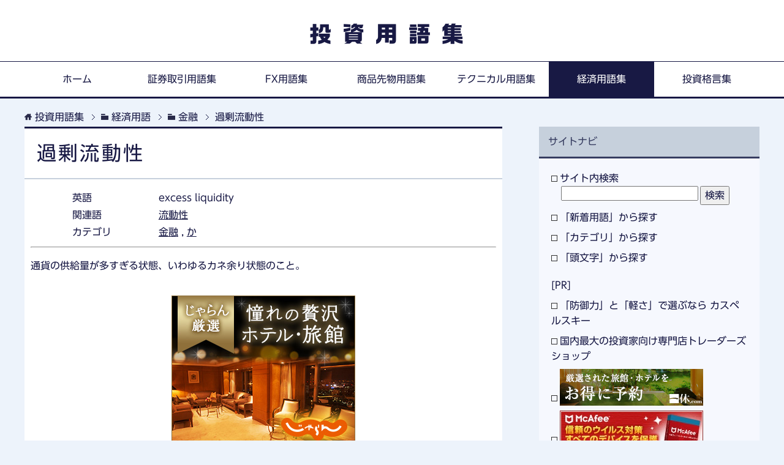

--- FILE ---
content_type: text/html; charset=UTF-8
request_url: https://www.glossary.jp/econ/finance/excess-liquidity.php
body_size: 10125
content:
<html lang="ja">
<head>
<meta charset="UTF-8">
<title>過剰流動性とは？ | 経済用語集</title>
<meta name="viewport" content="width=device-width, initial-scale=1.0">
<meta http-equiv="X-UA-Compatible" content="IE=edge">
<meta name="date" content="2016-08-06T12:33:23+09:00">
<meta name="description" content="経済用語集「過剰流動性」とは？・・・通貨の供給量が多すぎる状態、いわゆるカネ余り状態のこと。...">
<script async src="https://www.googletagmanager.com/gtag/js?id=G-49L3EZ31DY"></script>
<script>
  window.dataLayer = window.dataLayer || [];
  function gtag(){dataLayer.push(arguments);}
  gtag('js', new Date());
  gtag('config', 'G-49L3EZ31DY');
</script>
<link rel="stylesheet" href="https://www.glossary.jp/mylibrary/css/base.css">
<link rel="stylesheet" href="https://www.glossary.jp/mylibrary/css/rwd.css">
<link rel="stylesheet" href="https://www.glossary.jp/mylibrary/css/entry.css">
<link rel="alternate" type="application/atom+xml" title="Recent Entries" href="https://www.glossary.jp/feed/econ.xml">
<link rel="shortcut icon" type="image/x-icon" href="https://www.glossary.jp/mylibrary/images/favicon.ico">
<link rel="apple-touch-icon" href="https://www.glossary.jp/mylibrary/images/apple-touch-icon.png">
<link rel="apple-touch-icon-precomposed" href="https://www.glossary.jp/mylibrary/images/apple-touch-icon.png">
<link rel="icon" href="https://www.glossary.jp/mylibrary/images/apple-touch-icon.png">
<script src="https://www.glossary.jp/mylibrary/js/jquery.js" charset="utf-8"></script>
<script src="https://www.glossary.jp/mylibrary/js/jquery-migrate.js" charset="utf-8"></script>
<script type="text/javascript" src="//vpj.valuecommerce.com/vcparam_pvd.js"></script>
<script type="text/javascript" src="//webfonts.sakura.ne.jp/js/sakura.js"></script>
</head>
<body id="entry" class="econ">
<script src="//js.omks.valuecommerce.com/vcomks.js"></script>

<header>
<p><a href="https://www.glossary.jp/">投資用語集</a></p>
<nav>
<div class="global-nav">
<div class="global-nav-panel"><span class="btn-global-nav icon-gn-menu">メニュー</span></div>
<ul id="menu">
<li class="home"><a href="https://www.glossary.jp/">ホーム</a></li>
<li class="sec"><a href="https://www.glossary.jp/sec/">証券取引用語集</a></li>
<li class="fx"><a href="https://www.glossary.jp/fx/">FX用語集</a></li>
<li class="cx"><a href="https://www.glossary.jp/cx/">商品先物用語集</a></li>
<li class="tech"><a href="https://www.glossary.jp/tech/">テクニカル用語集</a></li>
<li class="econ"><a href="https://www.glossary.jp/econ/">経済用語集</a></li>
<li class="prov"><a href="https://www.glossary.jp/prov/">投資格言集</a></li>
</ul>
</div>
</nav>
</header>
<div class="main-body">
<div class="main-body-in">
<nav class="breadcrumbs">
<ol itemscope itemtype="https://schema.org/BreadcrumbList">
<li itemprop="itemListElement" itemscope itemtype="https://schema.org/ListItem" class="bcl-first"><a itemtype="https://schema.org/Thing" itemprop="item" href="https://www.glossary.jp/"><span itemprop="name">投資用語集</span></a><meta itemprop="position" content="1" /></li>
<li itemprop="itemListElement" itemscope itemtype="https://schema.org/ListItem"><a itemtype="https://schema.org/Thing" itemprop="item" href="https://www.glossary.jp/econ/"><span itemprop="name">経済用語</span></a><meta itemprop="position" content="2" /></li>
<li itemprop="itemListElement" itemscope itemtype="https://schema.org/ListItem"><a itemtype="https://schema.org/Thing" itemprop="item" href="https://www.glossary.jp/econ/finance/"><span itemprop="name">金融</span></a><meta itemprop="position" content="3" /></li>
<li itemprop="itemListElement" itemscope itemtype="https://schema.org/ListItem" class="bcl-last"><a itemtype="https://schema.org/Thing" itemprop="item" href="https://www.glossary.jp/econ/finance/excess-liquidity.php"><strong><span itemprop="name">過剰流動性</span></strong></a><meta itemprop="position" content="4" /></li>
</ol>
</nav>
<main>
<div class="main-conts">
<article class="section-wrap">
<div class="section-in">
<h1>過剰流動性</h1>
<section class="attribute clearfix">
<dl class="english">
<dt>英語</dt>
<dd>excess liquidity </dd>
</dl>
<dl class="thesaurus">
<dt>関連語</dt>
<dd><a href="https://www.glossary.jp/econ/finance/liquidity.php">流動性</a></dd>
</dl>
<dl class="category">
<dt>カテゴリ</dt>
<dd><a href="https://www.glossary.jp/econ/finance/">金融</a> , <a href="http://www.glossary.jp/econ/search/initial/kana/ka/">か</a></dd>
</dl>
</section>
<hr />
<p>通貨の供給量が多すぎる状態、いわゆるカネ余り状態のこと。</p>
<div class="af300"><script language="javascript" src="//ad.jp.ap.valuecommerce.com/servlet/jsbanner?sid=2727853&pid=886902526"></script><noscript><a href="//ck.jp.ap.valuecommerce.com/servlet/referral?sid=2727853&pid=886902526" rel="nofollow"><img src="//ad.jp.ap.valuecommerce.com/servlet/gifbanner?sid=2727853&pid=886902526" border="0"></a></noscript></div>
</article>
<section class="othr_words clearfix">
<h2><span>カテゴリー「金融」の他の用語</span></h2>
<p><a href="https://www.glossary.jp/econ/finance/">カテゴリーの用語一覧 ></a></p>
<ul><li><a href="https://www.glossary.jp/econ/finance/ear.php">アーニング・アット・リスク</a></li>
<li><a href="https://www.glossary.jp/econ/finance/bancassurance.php">バンカシュアランス</a></li>
<li><a href="https://www.glossary.jp/econ/finance/call-market.php">コール市場</a></li>
<li><a href="https://www.glossary.jp/econ/finance/arranger.php">アレンジャー</a></li>
<li><a href="https://www.glossary.jp/econ/finance/tied-loan.php">タイトローン</a></li>
<li><a href="https://www.glossary.jp/econ/finance/reschedule.php">リスケジュール</a></li>
<li><a href="https://www.glossary.jp/econ/finance/core-tier1.php">コアTier1</a></li>
<li><a href="https://www.glossary.jp/econ/finance/liquidity-risk.php">流動性リスク</a></li>
<li><a href="https://www.glossary.jp/econ/finance/boj-net.php">日銀ネット</a></li>
<li><a href="https://www.glossary.jp/econ/finance/abl.php">動産担保融資</a></li>
</ul>
<div class="af465"><script language="javascript" src="//ad.jp.ap.valuecommerce.com/servlet/jsbanner?sid=2727853&pid=886902201"></script><noscript><a href="//ck.jp.ap.valuecommerce.com/servlet/referral?sid=2727853&pid=886902201" rel="nofollow"><img src="//ad.jp.ap.valuecommerce.com/servlet/gifbanner?sid=2727853&pid=886902201" border="0"></a></noscript></div>
</section>
<hr class="bottom">
</div>
</article>
</main>
<aside class="sub-conts">
<section class="section-wrap">
<div class="section-in">
<h3>サイトナビ</h3>
<section>
<ul>
<li><a href="https://www.glossary.jp/econ/search/">サイト内検索</a>
<form action="https://www.glossary.jp/econ/search/" method="GET" accept-charset="utf-8" name="msearch">
<input type="hidden" name="index" value="">
<input type="hidden" name="num" value="10">
<input type="hidden" name="config" value="">
<input type="hidden" name="hint" value="ひらがな">
<input type="hidden" name="set" value="1">
<input type="text" size="30" name="query" class="search_word" value="">
<input type="submit" class="search_submit" value="検索">
</form></li>
<li><a href="https://www.glossary.jp/econ/search/latest/">「新着用語」から探す</a></li>
<li><a href="https://www.glossary.jp/econ/search/category/">「カテゴリ」から探す</a></li>
<li><a href="https://www.glossary.jp/econ/search/initial/">「頭文字」から探す</a></li>
</ul>
<ul class="side-ad m20-t">
<li>[PR]</li>
<li><a href="https://linksynergy.jrs5.com/fs-bin/click?id=sVDLwxoMbAM&offerid=343733.43&type=3&subid=0">「防御力」と「軽さ」で選ぶなら カスペルスキー</a><img border="0" width="1" alt="" height="1" src="https://ad.linksynergy.com/fs-bin/show?id=sVDLwxoMbAM&bids=343733.43&type=3&subid=0" ></li>
<li><a href="https://px.a8.net/svt/ejp?a8mat=1O2R09+ATYYSA+2I+BZGEQ" rel="nofollow">国内最大の投資家向け専門店トレーダーズショップ</a><img border="0" width="1" height="1" src="https://www16.a8.net/0.gif?a8mat=1O2R09+ATYYSA+2I+BZGEQ" alt=""></li>
<li><script language="javascript" src="//ad.jp.ap.valuecommerce.com/servlet/jsbanner?sid=2727853&pid=886902467"></script><noscript><a href="//ck.jp.ap.valuecommerce.com/servlet/referral?sid=2727853&pid=886902467" rel="nofollow"><img src="//ad.jp.ap.valuecommerce.com/servlet/gifbanner?sid=2727853&pid=886902467" border="0"></a></noscript></li><li><a href="https://click.linksynergy.com/fs-bin/click?id=sVDLwxoMbAM&offerid=414321.10000589&type=4&subid=0"><IMG alt="マカフィー・ストア" border="0" src="https://www.mcafee.com/content/dam/japan/ls/mis/MIS_234_60.jpg"></a><IMG border="0" width="1" height="1" src="https://ad.linksynergy.com/fs-bin/show?id=sVDLwxoMbAM&bids=414321.10000589&type=4&subid=0"></li>
</ul>
</section>
</div>
</section>
</aside>
<aside class="sub-conts">
<section class="section-wrap ad">
<div class="section-in">
<div class="af200"><script type="text/javascript">rakuten_design="slide";rakuten_affiliateId="13e25a2b.fc0de32d.13e25a2c.4f8c0fa9";rakuten_items="ranking";rakuten_genreId="0";rakuten_size="200x600";rakuten_target="_blank";rakuten_theme="gray";rakuten_border="on";rakuten_auto_mode="on";rakuten_genre_title="off";rakuten_recommend="on";rakuten_ts="1590575102935";</script><script type="text/javascript" src="https://xml.affiliate.rakuten.co.jp/widget/js/rakuten_widget.js"></script></div>
</div>
</section>
</aside>
</div>
</div>
<footer>
<ul>
<li><a href="https://www.glossary.jp/privacy/">プライバシーポリシー</a></li>
<li><a href="https://www.glossary.jp/disclaimer/">免責事項</a></li>
</ul>
<p><small>&copy; copyright 2026 <a href="https://www.glossary.jp/">投資用語集</a> All Rights Reserved.</small></p>
</footer>
<p class="page-top"><a href="#top"><img class="over" src="https://www.glossary.jp/mylibrary/images/common/page-top_off.png" width="80" height="80" alt="ページの先頭へ"></a></p>
<script src="https://www.glossary.jp/mylibrary/js/utility.js" charset="utf-8"></script>
</body>
</html>


--- FILE ---
content_type: application/javascript
request_url: https://ad.jp.ap.valuecommerce.com/servlet/jsbanner?sid=2727853&pid=886902467
body_size: 816
content:
if(typeof(__vc_paramstr) === "undefined"){__vc_paramstr = "";}if(!__vc_paramstr && location.ancestorOrigins){__vc_dlist = location.ancestorOrigins;__vc_srcurl = "&_su="+encodeURIComponent(document.URL);__vc_dlarr = [];__vc_paramstr = "";for ( var i=0, l=__vc_dlist.length; l>i; i++ ) {__vc_dlarr.push(__vc_dlist[i]);}__vc_paramstr = "&_su="+encodeURIComponent(document.URL);if (__vc_dlarr.length){__vc_paramstr = __vc_paramstr + "&_dl=" + encodeURIComponent(__vc_dlarr.join(','));}}document.write("<A TARGET='_top' HREF='//ck.jp.ap.valuecommerce.com/servlet/referral?va=2616535&sid=2727853&pid=886902467&vcid=oXFN7h-KsddF0Cyz88Sjmmrs6TaGqbJKfGeYcbtFxCfFK2Paz1mUuIVNu4wfmyxcM6MltR2wXiEF6ailg9xs-w&vcpub=0.410973"+__vc_paramstr+"' rel='nofollow'><IMG BORDER=0 SRC='//i.imgvc.com/vc/images/00/27/ec/d7.jpeg'></A>");

--- FILE ---
content_type: application/javascript
request_url: https://ad.jp.ap.valuecommerce.com/servlet/jsbanner?sid=2727853&pid=886902526
body_size: 956
content:
if(typeof(__vc_paramstr) === "undefined"){__vc_paramstr = "";}if(!__vc_paramstr && location.ancestorOrigins){__vc_dlist = location.ancestorOrigins;__vc_srcurl = "&_su="+encodeURIComponent(document.URL);__vc_dlarr = [];__vc_paramstr = "";for ( var i=0, l=__vc_dlist.length; l>i; i++ ) {__vc_dlarr.push(__vc_dlist[i]);}__vc_paramstr = "&_su="+encodeURIComponent(document.URL);if (__vc_dlarr.length){__vc_paramstr = __vc_paramstr + "&_dl=" + encodeURIComponent(__vc_dlarr.join(','));}}document.write("<A TARGET='_top' HREF='//ck.jp.ap.valuecommerce.com/servlet/referral?va=2815744&sid=2727853&pid=886902526&vcid=upS2Ger0T8cFGyyz8CYPV2UCPZotYaw2kCadh694QHbaUIqn8Nq3hbyHN29M2XWyD9ZXU2IomAYn-iZ2T7D2-w&vcpub=0.265105"+__vc_paramstr+"' rel='nofollow'><IMG BORDER=0 SRC='//i.imgvc.com/vc/images/00/2a/f7/00.jpeg'></A>");

--- FILE ---
content_type: application/javascript
request_url: https://ad.jp.ap.valuecommerce.com/servlet/jsbanner?sid=2727853&pid=886902201
body_size: 954
content:
if(typeof(__vc_paramstr) === "undefined"){__vc_paramstr = "";}if(!__vc_paramstr && location.ancestorOrigins){__vc_dlist = location.ancestorOrigins;__vc_srcurl = "&_su="+encodeURIComponent(document.URL);__vc_dlarr = [];__vc_paramstr = "";for ( var i=0, l=__vc_dlist.length; l>i; i++ ) {__vc_dlarr.push(__vc_dlist[i]);}__vc_paramstr = "&_su="+encodeURIComponent(document.URL);if (__vc_dlarr.length){__vc_paramstr = __vc_paramstr + "&_dl=" + encodeURIComponent(__vc_dlarr.join(','));}}document.write("<A TARGET='_top' HREF='//ck.jp.ap.valuecommerce.com/servlet/referral?va=2572447&sid=2727853&pid=886902201&vcid=J7IxQDmd2Chxyk_SaqSyzPEnYtHTiQjTLCNN2K7guScmccX6deaeA-WqCIZPYv5vs5Px0zQAWg68Tud8N7L4Ug&vcpub=0.265490"+__vc_paramstr+"' rel='nofollow'><IMG BORDER=0 SRC='//i.imgvc.com/vc/images/00/27/40/9f.jpeg'></A>");

--- FILE ---
content_type: application/javascript; charset=utf-8;
request_url: https://dalc.valuecommerce.com/vcid?_s=https%3A%2F%2Fwww.glossary.jp%2Fecon%2Ffinance%2Fexcess-liquidity.php
body_size: 49
content:
vc_id_callback({"vcid":"AYH6ZC4Ed_1hXT-TRPTPN_i0DUB4i-1uA8o3TIrs4I2K9gUIDBB1OigGN9zotl6VferdIADeaC2_IQUHdUDOng","vcpub":"0.246810","t":"696afe88"})